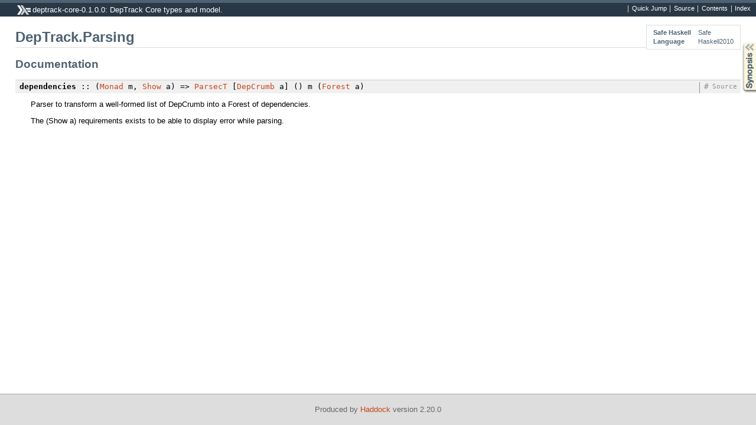

--- FILE ---
content_type: text/html; charset=utf-8
request_url: https://hackage.haskell.org/package/deptrack-core-0.1.0.0/docs/DepTrack-Parsing.html
body_size: 1214
content:
<!DOCTYPE html PUBLIC "-//W3C//DTD XHTML 1.0 Transitional//EN" "http://www.w3.org/TR/xhtml1/DTD/xhtml1-transitional.dtd"><html xmlns="http://www.w3.org/1999/xhtml"><head><style type="text/css">#synopsis details:not([open]) > ul { visibility: hidden; }</style><meta http-equiv="Content-Type" content="text/html; charset=UTF-8" /><title>DepTrack.Parsing</title><link href="ocean.css" rel="stylesheet" type="text/css" title="Ocean" /><link rel="stylesheet" type="text/css" href="quick-jump.css" /><script src="haddock-bundle.min.js" async="async" type="text/javascript"></script><script src="https://cdnjs.cloudflare.com/ajax/libs/mathjax/2.7.0/MathJax.js?config=TeX-AMS-MML_HTMLorMML" type="text/javascript"></script></head><body><div id="package-header"><ul class="links" id="page-menu"><li><a href="src/DepTrack.Parsing.html">Source</a></li><li><a href="/package/deptrack-core-0.1.0.0">Contents</a></li><li><a href="doc-index.html">Index</a></li></ul><p class="caption">deptrack-core-0.1.0.0: DepTrack Core types and model.</p></div><div id="content"><div id="module-header"><table class="info"><tr><th>Safe Haskell</th><td>Safe</td></tr><tr><th>Language</th><td>Haskell2010</td></tr></table><p class="caption">DepTrack.Parsing</p></div><div id="synopsis"><details id="syn"><summary>Synopsis</summary><ul class="details-toggle" data-details-id="syn"><li class="src short"><a href="#v:dependencies">dependencies</a> :: (<a href="/package/base-4.11.1.0/docs/Control-Monad.html#t:Monad" title="Control.Monad">Monad</a> m, <a href="/package/base-4.11.1.0/docs/Text-Show.html#t:Show" title="Text.Show">Show</a> a) =&gt; <a href="/package/parsec-3.1.13.0/docs/Text-Parsec.html#t:ParsecT" title="Text.Parsec">ParsecT</a> [<a href="DepTrack-DepCrumb.html#t:DepCrumb" title="DepTrack.DepCrumb">DepCrumb</a> a] () m (<a href="/package/containers-0.5.11.0/docs/Data-Tree.html#t:Forest" title="Data.Tree">Forest</a> a)</li></ul></details></div><div id="interface"><h1>Documentation</h1><div class="top"><p class="src"><a id="v:dependencies" class="def">dependencies</a> :: (<a href="/package/base-4.11.1.0/docs/Control-Monad.html#t:Monad" title="Control.Monad">Monad</a> m, <a href="/package/base-4.11.1.0/docs/Text-Show.html#t:Show" title="Text.Show">Show</a> a) =&gt; <a href="/package/parsec-3.1.13.0/docs/Text-Parsec.html#t:ParsecT" title="Text.Parsec">ParsecT</a> [<a href="DepTrack-DepCrumb.html#t:DepCrumb" title="DepTrack.DepCrumb">DepCrumb</a> a] () m (<a href="/package/containers-0.5.11.0/docs/Data-Tree.html#t:Forest" title="Data.Tree">Forest</a> a) <a href="src/DepTrack.Parsing.html#dependencies" class="link">Source</a> <a href="#v:dependencies" class="selflink">#</a></p><div class="doc"><p>Parser to transform a well-formed list of DepCrumb into a Forest of
 dependencies.</p><p>The (Show a) requirements exists to be able to display error while parsing.</p></div></div></div></div><div id="footer"><p>Produced by <a href="http://www.haskell.org/haddock/">Haddock</a> version 2.20.0</p></div></body></html>